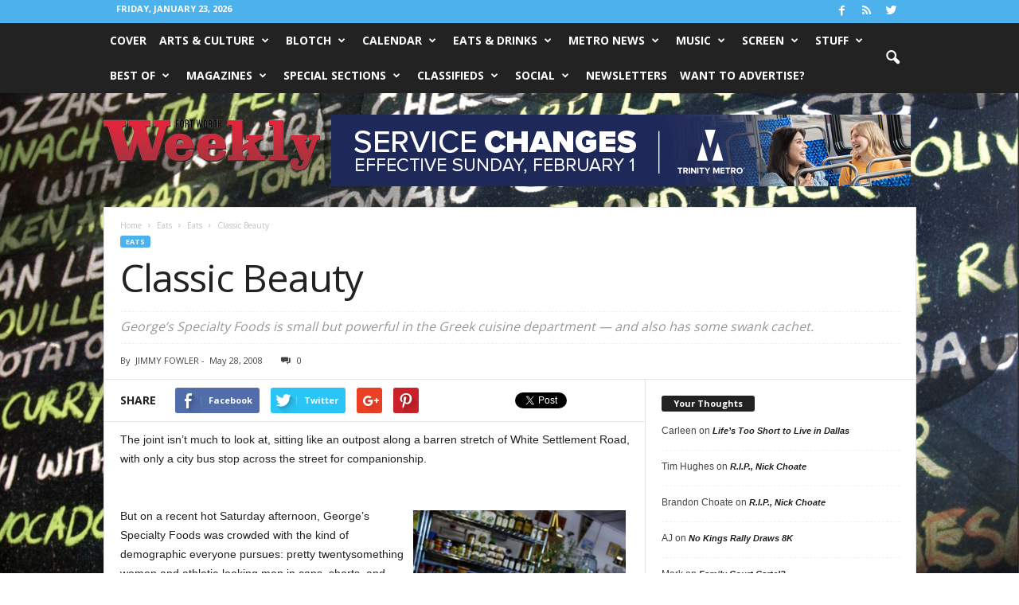

--- FILE ---
content_type: text/html; charset=UTF-8
request_url: https://www.fwweekly.com/wp-admin/admin-ajax.php?td_theme_name=Newsmag&v=3.1
body_size: 22
content:
{"3853":136}